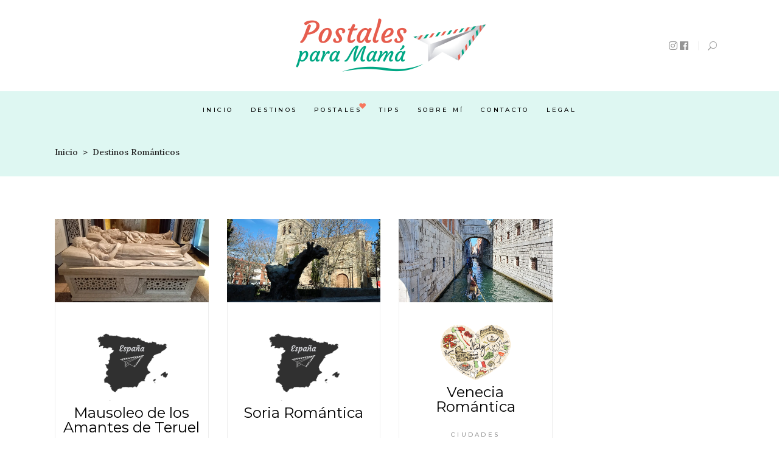

--- FILE ---
content_type: text/css
request_url: https://www.postalesparamama.com/wp-content/themes/backpacktraveler/assets/css/style_dynamic_responsive.css?ver=1652888626
body_size: 67
content:
@media only screen and (max-width: 1024px){
}

@media only screen and (min-width: 769px) and (max-width: 1024px){
h1 { font-size: Courgettepx;}}

@media only screen and (min-width: 681px) and (max-width: 768px){
h1 { font-size: Courgettepx;}}

@media only screen and (max-width: 680px){
h1 { font-size: 25px;line-height: 35px;}h2 { font-size: 23px;line-height: 38px;}h3 { font-size: 22px;line-height: 30px;}}

--- FILE ---
content_type: text/css
request_url: https://www.postalesparamama.com/wp-content/uploads/so-css/so-css-backpacktraveler.css?ver=1593450358
body_size: 3
content:
.mkdf-destination-list-holder article .mkdf-pli-text span.mkdf-pli-title {
  padding-bottom: 15px;
}